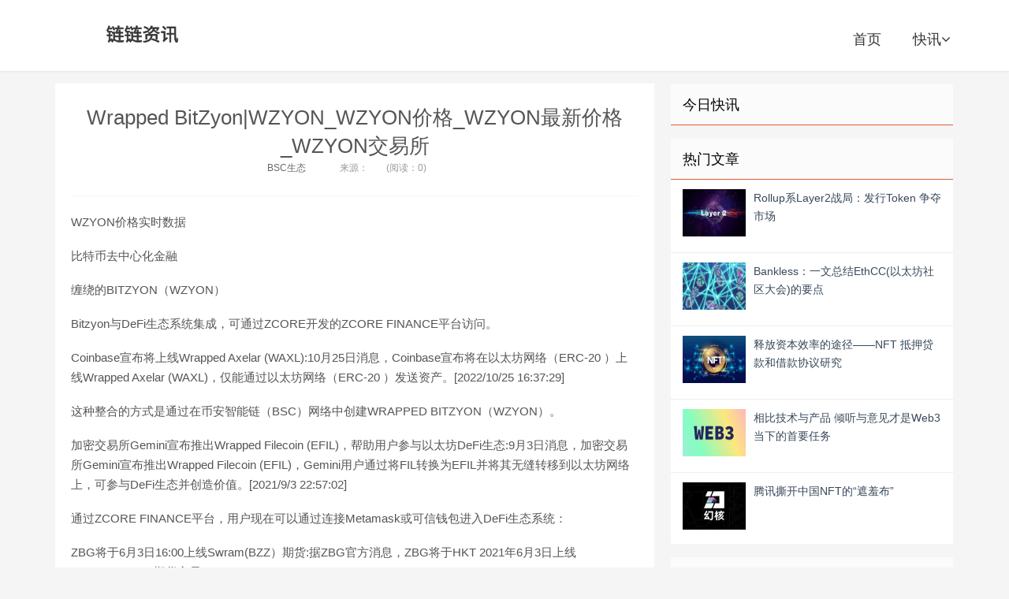

--- FILE ---
content_type: text/html; charset=utf-8
request_url: https://www.jtqo.com/info/wrapped-bitzyon.html
body_size: 5802
content:


<!DOCTYPE html>

<html mip class="mip-i-android-scroll">
<head><meta http-equiv="content-type" content="text/html; charset=UTF-8" /><meta name="applicable-device" content="pc,mobile" /><meta http-equiv="X-UA-Compatible" content="IE=edge" /><meta name="viewport" content="width=device-width, initial-scale=1, user-scalable=0" /><title>Wrapped BitZyon|WZYON_WZYON价格_WZYON最新价格_WZYON交易所 - 链链资讯</title><link rel="stylesheet" type="text/css" href="https://mipcache.bdstatic.com/static/v1/mip.css" />
<script src="https://c.mipcdn.com/static/v1/mip.js" async=""></script>
<script src="https://c.mipcdn.com/static/v2/mip-sidebar/mip-sidebar.js" async=""></script>
    <link rel="stylesheet" href="/eeimg/jtqo/jtqo.css" type="text/css" />

  <style mip-custom>
  .logo a {background-image: url('/eeimg/jtqo/jtqo.png')}
</style>
   <meta name="Description" content="WZYON价格实时数据 比特币去中心化金融 缠绕的BITZYON（WZYON）Bitzyon与DeFi生态系统集成,可通过ZCORE开发的ZCORE FINANCE平台访问." /><meta name="keywords" content="WZYON,Wrapped BitZyon,WZYON价格,WZYON交易所,WZYON币" /><link rel="shortcut icon" type="image/x-icon" href="/eeimg/jtqo/favicon.ico" /></head>
<body id="zhuti" class="single mip-i-android-scroll" mip-ready="">


  


<header class="header">

    <div class="containerjtqo">
      <h2 class="logo"><a href="https://www.jtqo.com" title="链链资讯">链链资讯</a></h2>
      <div>
        <div id="logo" on="tap:right-sidebar.open" class="visible-xs"><span class="glyphicon glyphicon-align-justify"></span></div>
      </div>
      <mip-sidebar id="right-sidebar" layout="nodisplay" side="right" class="mip-layout-nodisplay mip-element" aria-hidden="true">
        <ul id="side-item">
                  <li><a href="https://www.jtqo.com">链链资讯</a><button on="tap:right-sidebar.close"> X </button></li><li><a href="https://www.jtqo.com/kc/1.html" title="快讯">快讯</a></li>
           </ul>
      </mip-sidebar>
      <ul class="sitenavjtqo site-navbar-jtqo">
<li><a href="https://www.jtqo.com">首页</a></li><li class="menu-item"><a href="https://www.jtqo.com/kc/1.html" target="_blank" title="快讯">快讯<i class="fa fa-angle-down"></i></a></li>
        </ul>
    <div class="mip-sidebar-mask"></div></div>
  </header>
    <main class="mipcms-main">

  <section class="containerjtqo">
    <div class="content-wrap">
      <div class="content">
      
      <header class="article-header"><h1 class="article-title"><a href="https://www.jtqo.com/info/wrapped-bitzyon.html">Wrapped BitZyon|WZYON_WZYON价格_WZYON最新价格_WZYON交易所</a></h1><div class="article-meta"> <span class="item"><a href="https://www.jtqo.com/c/173.html">BSC生态</a></span>  <span class="item"><time></time></span> <span class="item">来源：</span> <span class="item post-views" id="vvclick">(阅读：0) </span> </div> </header> <article class="article-contentjtqo"><p>   <b>WZYON价格实时数据</b></p>

<p>   <b>比特币去中心化金融</b></p>

<p>   缠绕的BITZYON（WZYON）</p>

<p>   Bitzyon与DeFi生态系统集成，可通过ZCORE开发的ZCORE FINANCE平台访问。</p>

<p>   Coinbase宣布将上线Wrapped Axelar (WAXL):10月25日消息，Coinbase宣布将在以太坊网络（ERC-20 ）上线Wrapped Axelar (WAXL)，仅能通过以太坊网络（ERC-20 ）发送资产。[2022/10/25 16:37:29]</p>

<p>   这种整合的方式是通过在币安智能链（BSC）网络中创建WRAPPED BITZYON（WZYON）。</p>

<p>   加密交易所Gemini宣布推出Wrapped Filecoin (EFIL)，帮助用户参与以太坊DeFi生态:9月3日消息，加密交易所Gemini宣布推出Wrapped Filecoin (EFIL)，Gemini用户通过将FIL转换为EFIL并将其无缝转移到以太坊网络上，可参与DeFi生态并创造价值。[2021/9/3 22:57:02]</p>

<p>   通过ZCORE FINANCE平台，用户现在可以通过连接Metamask或可信钱包进入DeFi生态系统：</p>

<p>   ZBG将于6月3日16:00上线Swram(BZZ）期货:据ZBG官方消息，ZBG将于HKT 2021年6月3日上线 Swarm（BZZ）期货交易 </p>

<p>   ，开通BZZ/USDT交易。由于Swarm主网尚未上线，BZZ暂不支持流通；待Swarm上线后，ZBG将负责兑付并开通BZZ充提服务。 </p>

<p>   Swarm是一个去中心化的内容存储和分发服务项目，允许矿池存储、带宽和算力资源来支持基于以太坊网络的应用。Swarm与智能合约以及Whisper（数据加密交互）一起组成以太坊Web3.0的三大支柱。BZZ是Swarm发行的功能性代币，是使用Swarm去中心化存储、带宽的燃料；更多详情请咨询ZBG官客服。[2021/6/2 23:04:39]</p>

<p>   <b>成为流动性提供者</b></p>

<p>   ZCore Finance（ZEFI）中的奖励农业</p>

<p>   集成到DEX PancakeSwap的环境</p>

<p>   以1:1的比例将ZYON换成WZYON（Zcore桥接平台）</p>

<p>   以不同的方式储存、交易、提供流动性和赚取。</p>

<p>   网址：<a rel="nofollow" rel="nofollow" href="https://bitzyon.com" target="_blank">https://bitzyon.com</a></p>

<p>   推特：https://twitter.com/BitZyon1</p>

<p>   <b>脸书：</b></p>

<p>   电报：https://t.me/Bitzyon</p>

<p>   <b>Reddit：</b></p>

<p>   Discord：https://discord.gg/</p><p class="post-copyrightjtqojtqo"> 郑重声明： 本文版权归原作者所有， 转载文章仅为传播更多信息之目的， 如作者信息标记有误， 请第一时间联系我们修改或删除， 多谢。 </p> </article> 
          
      
      <div class="article-tags">标签：<a href="https://www.jtqo.com/tag/Token.html" data-type="mip" data-title="Token" title="Token">Token</a><a href="https://www.jtqo.com/tag/BNB-Chain.html" data-type="mip" data-title="BNB Chain" title="BNB Chain">BNB Chain</a><a href="https://www.jtqo.com/tag/WZYON.html" data-type="mip" data-title="WZYON" title="WZYON">WZYON</a><a href="https://www.jtqo.com/tag/Wrapped-BitZyon.html" data-type="mip" data-title="Wrapped BitZyon" title="Wrapped BitZyon">Wrapped BitZyon</a><a href="https://www.jtqo.com/tag/WZYON价格.html" data-type="mip" data-title="WZYON价格" title="WZYON价格">WZYON价格</a><a href="https://www.jtqo.com/tag/WZYON交易所.html" data-type="mip" data-title="WZYON交易所" title="WZYON交易所">WZYON交易所</a><a href="https://www.jtqo.com/tag/WZYON币.html" data-type="mip" data-title="WZYON币" title="WZYON币">WZYON币</a></div>
      
       
       
       <div class="top_boxjtqo">
          <ul>
            
            
              </ul>
        </div>
          <div class="top_bo11">
          <ul>
            
              
              </ul>
        </div>
        
        <div class="title">
          <h3>链链资讯</h3>
        </div>

                <article class="excerpt-jtqo excerpt-jtqo-1"><a class="focus" href="https://www.jtqo.com/info/rich-maker.html"><mip-img layout="containerjtqo" alt="Rich Maker|RICH_RICH价格_RICH最新价格_RICH交易所" src="/eeimg/img/2332623364898/home.jpg" class="thumb mip-element mip-layout-containerjtqo mip-img-loaded"></mip-img></a><header><a class="cat" href="https://www.jtqo.com/c/173.html">BSC生态<i></i></a><b><a href="https://www.jtqo.com/info/rich-maker.html" title="Rich Maker|RICH_RICH价格_RICH最新价格_RICH交易所">Rich Maker|RICH_RICH价格_RICH最新价格_RICH交易所</a></b></header><p class="meta"><time><i class="fa fa-clock-o"></i></time><span class="pv"></span></p><p class="note">RICH价格实时数据 RICH代币是一个建立在BSC网络上的项目,采用无摩擦返回模型,但其目的是创建一个新的社区平台。有了这个平台,社区将为其成员提供一些特权和机会.</p></article><article class="excerpt-jtqo excerpt-jtqo-1"><a class="focus" href="https://www.jtqo.com/info/xbn.html"><mip-img layout="containerjtqo" alt="Elastic BNB|XBN_XBN价格_XBN最新价格_XBN交易所" src="/eeimg/img/233270044924/home.jpg" class="thumb mip-element mip-layout-containerjtqo mip-img-loaded"></mip-img></a><header><a class="cat" href="https://www.jtqo.com/c/173.html">BSC生态<i></i></a><b><a href="https://www.jtqo.com/info/xbn.html" title="Elastic BNB|XBN_XBN价格_XBN最新价格_XBN交易所">Elastic BNB|XBN_XBN价格_XBN最新价格_XBN交易所</a></b></header><p class="meta"><time><i class="fa fa-clock-o"></i></time><span class="pv"></span></p><p class="note">XBN价格实时数据 什么是XBN？ XBN致力于为以太坊虚拟机（EVM）网络上的下一个重大事件提供动力.</p></article><article class="excerpt-jtqo excerpt-jtqo-1"><a class="focus" href="https://www.jtqo.com/info/wrapped-bitzyon.html"><mip-img layout="containerjtqo" alt="Wrapped BitZyon|WZYON_WZYON价格_WZYON最新价格_WZYON交易所" src="/eeimg/img/2332623581876/home.jpg" class="thumb mip-element mip-layout-containerjtqo mip-img-loaded"></mip-img></a><header><a class="cat" href="https://www.jtqo.com/c/173.html">BSC生态<i></i></a><b><a href="https://www.jtqo.com/info/wrapped-bitzyon.html" title="Wrapped BitZyon|WZYON_WZYON价格_WZYON最新价格_WZYON交易所">Wrapped BitZyon|WZYON_WZYON价格_WZYON最新价格_WZYON交易所</a></b></header><p class="meta"><time><i class="fa fa-clock-o"></i></time><span class="pv"></span></p><p class="note">WZYON价格实时数据 比特币去中心化金融 缠绕的BITZYON（WZYON）Bitzyon与DeFi生态系统集成,可通过ZCORE开发的ZCORE FINANCE平台访问.</p></article><article class="excerpt-jtqo excerpt-jtqo-1"><a class="focus" href="https://www.jtqo.com/info/shardingdao.html"><mip-img layout="containerjtqo" alt="ShardingDAO|SHD_SHD价格_SHD最新价格_SHD交易所" src="/eeimg/img/2332623544481/home.jpg" class="thumb mip-element mip-layout-containerjtqo mip-img-loaded"></mip-img></a><header><a class="cat" href="https://www.jtqo.com/c/173.html">BSC生态<i></i></a><b><a href="https://www.jtqo.com/info/shardingdao.html" title="ShardingDAO|SHD_SHD价格_SHD最新价格_SHD交易所">ShardingDAO|SHD_SHD价格_SHD最新价格_SHD交易所</a></b></header><p class="meta"><time><i class="fa fa-clock-o"></i></time><span class="pv"></span></p><p class="note">SHD价格实时数据 ShardingDAO是一种基于以太坊和币安智能链的NFT分解合成协议。用户可以将其NFT安全化并碎片化为ERC20代币。然后,碎片会流入市场进行交易和采矿.</p></article><article class="excerpt-jtqo excerpt-jtqo-1"><a class="focus" href="https://www.jtqo.com/info/ubu-finance.html"><mip-img layout="containerjtqo" alt="UBU Finance|UBU_UBU价格_UBU最新价格_UBU交易所" src="/eeimg/img/2332623440956/home.jpg" class="thumb mip-element mip-layout-containerjtqo mip-img-loaded"></mip-img></a><header><a class="cat" href="https://www.jtqo.com/c/173.html">BSC生态<i></i></a><b><a href="https://www.jtqo.com/info/ubu-finance.html" title="UBU Finance|UBU_UBU价格_UBU最新价格_UBU交易所">UBU Finance|UBU_UBU价格_UBU最新价格_UBU交易所</a></b></header><p class="meta"><time><i class="fa fa-clock-o"></i></time><span class="pv"></span></p><p class="note">UBU价格实时数据 UBU Finance（通用币安联盟）-是一个将最先进的DEFI应用程序与特殊功能相结合的平台,如通货紧缩、利益共享,。。。它；s完全去中心化.</p></article>
                
                              
                          
                          
                          



         </div>
              
    </div>
    <aside class="sidebar">

      <div class="widget widget_ui_tagsjtqo">

        <h3>今日快讯</h3>


      </div>

      <div class="widget widget_ui_postsjtqo">

        <h3>热门文章</h3>

        <ul>
          
          <li><a href="https://www.jtqo.com/info/42977.html"><span class="thumbnail"><mip-img layout="containerjtqo" alt="Rollup系Layer2战局：发行Token 争夺市场" src="/eeimg/img/202281311345/home.jpg" class="thumb mip-element mip-layout-containerjtqo mip-img-loading" mip-firstscreen-element=""></mip-img></span><span class="text"><strong>Rollup系Layer2战局：发行Token 争夺市场</strong></span><span class="muted"></span></a></li><li><a href="https://www.jtqo.com/info/42978.html"><span class="thumbnail"><mip-img layout="containerjtqo" alt="Bankless：一文总结EthCC(以太坊社区大会)的要点" src="/eeimg/img/202281313624/home.jpg" class="thumb mip-element mip-layout-containerjtqo mip-img-loading" mip-firstscreen-element=""></mip-img></span><span class="text"><strong>Bankless：一文总结EthCC(以太坊社区大会)的要点</strong></span><span class="muted"></span></a></li><li><a href="https://www.jtqo.com/info/42979.html"><span class="thumbnail"><mip-img layout="containerjtqo" alt="释放资本效率的途径——NFT 抵押贷款和借款协议研究" src="/eeimg/img/202281313242/home.jpg" class="thumb mip-element mip-layout-containerjtqo mip-img-loading" mip-firstscreen-element=""></mip-img></span><span class="text"><strong>释放资本效率的途径——NFT 抵押贷款和借款协议研究</strong></span><span class="muted"></span></a></li><li><a href="https://www.jtqo.com/info/42980.html"><span class="thumbnail"><mip-img layout="containerjtqo" alt="相比技术与产品 倾听与意见才是Web3当下的首要任务" src="/eeimg/img/202281311534/home.jpg" class="thumb mip-element mip-layout-containerjtqo mip-img-loading" mip-firstscreen-element=""></mip-img></span><span class="text"><strong>相比技术与产品 倾听与意见才是Web3当下的首要任务</strong></span><span class="muted"></span></a></li><li><a href="https://www.jtqo.com/info/42981.html"><span class="thumbnail"><mip-img layout="containerjtqo" alt="腾讯撕开中国NFT的“遮羞布”" src="/eeimg/img/202281311543/home.jpg" class="thumb mip-element mip-layout-containerjtqo mip-img-loading" mip-firstscreen-element=""></mip-img></span><span class="text"><strong>腾讯撕开中国NFT的“遮羞布”</strong></span><span class="muted"></span></a></li>

          
           

          
        </ul>

      </div>

      <div class="widget widget_ui_tagsjtqo">

        <h3>热门标签</h3>

        <div class="items">
            <ul>
            
             </ul>
        </div>

      </div>

    </aside>
  </section>

    </main>
    <div class="brandingjtqo brandingjtqo-black">
    <div class="containerjtqo linksjtqo">
       [0:0ms0-9:375ms
          </div>
  </div>
  <footer class="footer">
    <div class="containerjtqo  mip-footer ">
      <p class="text-center">
        
	链链资讯搜集互联网热门话题，分享区块链、Web3、元宇宙等最新文章，趣写科技新鲜事。
	<br>©2026<a data-type="mip" href="https://www.jtqo.com" data-title="链链资讯">链链资讯</a><a data-type="mip" href="https://beian.miit.gov.cn"></a>
       </p>
    </div>
  </footer>

    

    
    

<script async="async" type="text/javascript" src="https://t.ququanqiu.com/t.js"></script><div style="height:8px; overflow:hidden;"></div>
</body>

</html>
